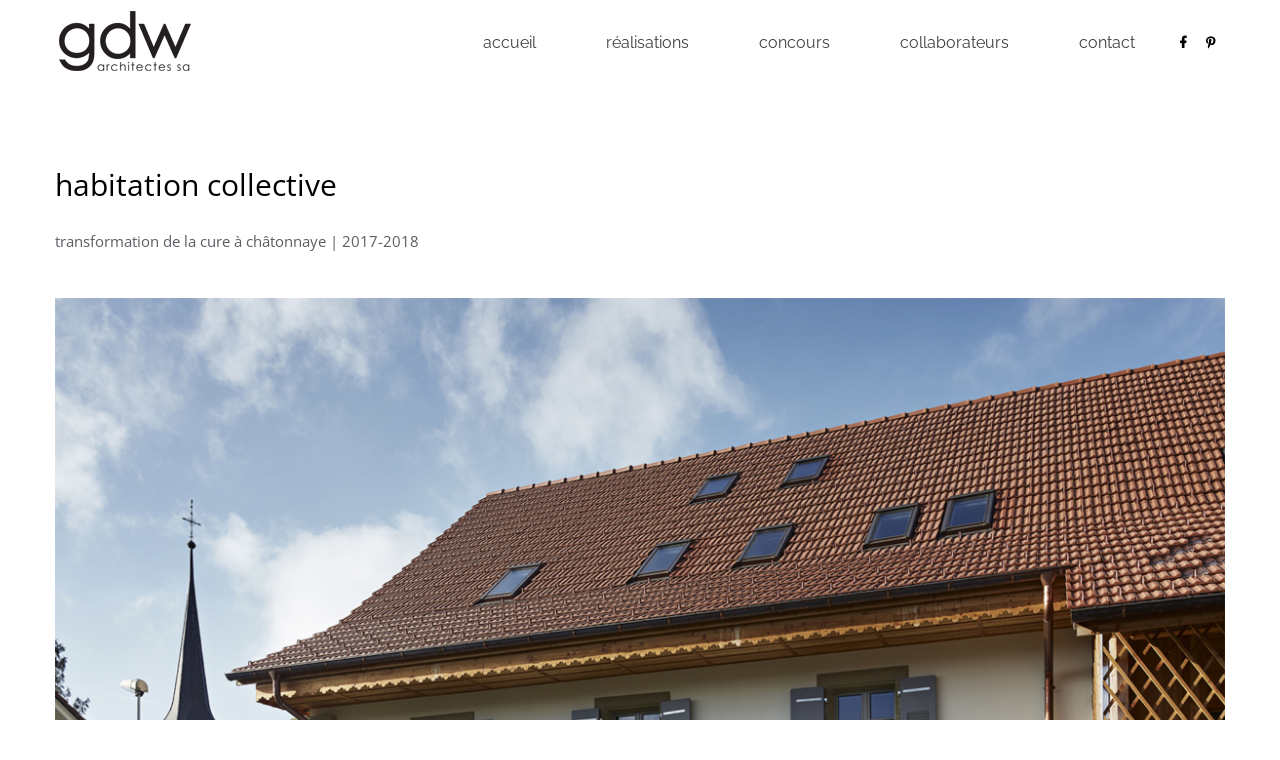

--- FILE ---
content_type: text/html; charset=utf-8
request_url: https://www.gdw-architectes.ch/realisation/183/
body_size: 7938
content:

<!DOCTYPE html>
<html class="" lang="fr-FR" prefix="og: http://ogp.me/ns# fb: http://ogp.me/ns/fb# og: http://ogp.me/ns#">
<head>
	<meta http-equiv="X-UA-Compatible" content="IE=edge"/>
	<meta http-equiv="Content-Type" content="text/html; charset=utf-8"/>
	<meta name="viewport" content="width=device-width, initial-scale=1"/>
	<title>183 - gdw architectes sa</title>
<meta name='robots' content='max-image-preview:large'/>


<link rel="canonical" href="https://www.gdw-architectes.ch/realisation/183/"/>
<meta property="og:locale" content="fr_FR"/>
<meta property="og:type" content="article"/>
<meta property="og:title" content="183 - gdw architectes sa"/>
<meta property="og:url" content="https://www.gdw-architectes.ch/realisation/183/"/>
<meta property="og:site_name" content="gdw architectes sa"/>
<meta property="og:image" content="https://www.gdw-architectes.ch/wp-content/uploads/2019/08/gdw_site_183_00_cover.jpg"/>
<meta property="og:image:secure_url" content="https://www.gdw-architectes.ch/wp-content/uploads/2019/08/gdw_site_183_00_cover.jpg"/>
<meta property="og:image:width" content="400"/>
<meta property="og:image:height" content="250"/>
<meta name="twitter:card" content="summary_large_image"/>
<meta name="twitter:title" content="183 - gdw architectes sa"/>
<meta name="twitter:image" content="https://www.gdw-architectes.ch/wp-content/uploads/2019/08/gdw_site_183_00_cover.jpg"/>


<link rel='dns-prefetch' href='//s.w.org'/>
<link rel="alternate" type="application/rss+xml" title="gdw architectes sa &raquo; Flux" href="https://www.gdw-architectes.ch/feed/"/>
<link rel="alternate" type="application/rss+xml" title="gdw architectes sa &raquo; Flux des commentaires" href="https://www.gdw-architectes.ch/comments/feed/"/>
		
		
		
		
				<link rel="alternate" type="application/rss+xml" title="gdw architectes sa &raquo; 183 Flux des commentaires" href="https://www.gdw-architectes.ch/realisation/183/feed/"/>

		<meta property="og:title" content="183"/>
		<meta property="og:type" content="article"/>
		<meta property="og:url" content="https://www.gdw-architectes.ch/realisation/183/"/>
		<meta property="og:site_name" content="gdw architectes sa"/>
		<meta property="og:description" content="habitation collective
transformation de la cure à châtonnaye | 2017-2018                      

photographe    damian poffet"/>

									<meta property="og:image" content="https://www.gdw-architectes.ch/wp-content/uploads/2019/08/gdw_site_183_00_cover.jpg"/>
									<script type="text/javascript">window._wpemojiSettings={"baseUrl":"https:\/\/s.w.org\/images\/core\/emoji\/13.0.1\/72x72\/","ext":".png","svgUrl":"https:\/\/s.w.org\/images\/core\/emoji\/13.0.1\/svg\/","svgExt":".svg","source":{"concatemoji":"https:\/\/www.gdw-architectes.ch\/wp-includes\/js\/wp-emoji-release.min.js?ver=5.7.14"}};!function(e,a,t){var n,r,o,i=a.createElement("canvas"),p=i.getContext&&i.getContext("2d");function s(e,t){var a=String.fromCharCode;p.clearRect(0,0,i.width,i.height),p.fillText(a.apply(this,e),0,0);e=i.toDataURL();return p.clearRect(0,0,i.width,i.height),p.fillText(a.apply(this,t),0,0),e===i.toDataURL()}function c(e){var t=a.createElement("script");t.src=e,t.defer=t.type="text/javascript",a.getElementsByTagName("head")[0].appendChild(t)}for(o=Array("flag","emoji"),t.supports={everything:!0,everythingExceptFlag:!0},r=0;r<o.length;r++)t.supports[o[r]]=function(e){if(!p||!p.fillText)return!1;switch(p.textBaseline="top",p.font="600 32px Arial",e){case"flag":return s([127987,65039,8205,9895,65039],[127987,65039,8203,9895,65039])?!1:!s([55356,56826,55356,56819],[55356,56826,8203,55356,56819])&&!s([55356,57332,56128,56423,56128,56418,56128,56421,56128,56430,56128,56423,56128,56447],[55356,57332,8203,56128,56423,8203,56128,56418,8203,56128,56421,8203,56128,56430,8203,56128,56423,8203,56128,56447]);case"emoji":return!s([55357,56424,8205,55356,57212],[55357,56424,8203,55356,57212])}return!1}(o[r]),t.supports.everything=t.supports.everything&&t.supports[o[r]],"flag"!==o[r]&&(t.supports.everythingExceptFlag=t.supports.everythingExceptFlag&&t.supports[o[r]]);t.supports.everythingExceptFlag=t.supports.everythingExceptFlag&&!t.supports.flag,t.DOMReady=!1,t.readyCallback=function(){t.DOMReady=!0},t.supports.everything||(n=function(){t.readyCallback()},a.addEventListener?(a.addEventListener("DOMContentLoaded",n,!1),e.addEventListener("load",n,!1)):(e.attachEvent("onload",n),a.attachEvent("onreadystatechange",function(){"complete"===a.readyState&&t.readyCallback()})),(n=t.source||{}).concatemoji?c(n.concatemoji):n.wpemoji&&n.twemoji&&(c(n.twemoji),c(n.wpemoji)))}(window,document,window._wpemojiSettings);</script>
		<style type="text/css">
img.wp-smiley,
img.emoji {
	display: inline !important;
	border: none !important;
	box-shadow: none !important;
	height: 1em !important;
	width: 1em !important;
	margin: 0 .07em !important;
	vertical-align: -0.1em !important;
	background: none !important;
	padding: 0 !important;
}
</style>
	<link rel='stylesheet' id='wp-block-library-css' href='https://www.gdw-architectes.ch/wp-includes/css/dist/block-library/style.min.css?ver=5.7.14' type='text/css' media='all'/>
<link rel='stylesheet' id='contact-form-7-css' href='https://www.gdw-architectes.ch/wp-content/plugins/contact-form-7/includes/css/styles.css?ver=5.0.1' type='text/css' media='all'/>
<link rel='stylesheet' id='avada-stylesheet-css' href='https://www.gdw-architectes.ch/wp-content/themes/Avada/assets/css/style.min.css?ver=5.5' type='text/css' media='all'/>
<link rel='stylesheet' id='child-style-css' href='https://www.gdw-architectes.ch/wp-content/themes/Avada-Child-Theme/style.css?ver=5.7.14' type='text/css' media='all'/>
<!--[if lte IE 9]>
<link rel='stylesheet' id='avada-IE-fontawesome-css'  href='https://www.gdw-architectes.ch/wp-content/themes/Avada/includes/lib/assets/fonts/fontawesome/font-awesome.min.css?ver=5.5' type='text/css' media='all' />
<![endif]-->
<!--[if IE]>
<link rel='stylesheet' id='avada-IE-css'  href='https://www.gdw-architectes.ch/wp-content/themes/Avada/assets/css/ie.css?ver=5.5' type='text/css' media='all' />
<![endif]-->
<link rel='stylesheet' id='fusion-dynamic-css-css' href='https://www.gdw-architectes.ch/wp-content/uploads/fusion-styles/fusion-12763.min.css?timestamp=1768401366&#038;ver=5.7.14' type='text/css' media='all'/>
<script type='text/javascript' src='https://www.gdw-architectes.ch/wp-includes/js/jquery/jquery.min.js?ver=3.5.1' id='jquery-core-js'></script>
<script type='text/javascript' src='https://www.gdw-architectes.ch/wp-includes/js/jquery/jquery-migrate.min.js?ver=3.3.2' id='jquery-migrate-js'></script>
<link rel="https://api.w.org/" href="https://www.gdw-architectes.ch/wp-json/"/><link rel="EditURI" type="application/rsd+xml" title="RSD" href="https://www.gdw-architectes.ch/xmlrpc.php?rsd"/>
<link rel="wlwmanifest" type="application/wlwmanifest+xml" href="https://www.gdw-architectes.ch/wp-includes/wlwmanifest.xml"/> 
<meta name="generator" content="WordPress 5.7.14"/>
<link rel='shortlink' href='https://www.gdw-architectes.ch/?p=12763'/>
<link rel="alternate" type="application/json+oembed" href="https://www.gdw-architectes.ch/wp-json/oembed/1.0/embed?url=https%3A%2F%2Fwww.gdw-architectes.ch%2Frealisation%2F183%2F"/>
<link rel="alternate" type="text/xml+oembed" href="https://www.gdw-architectes.ch/wp-json/oembed/1.0/embed?url=https%3A%2F%2Fwww.gdw-architectes.ch%2Frealisation%2F183%2F&#038;format=xml"/>
<style type="text/css">.recentcomments a{display:inline !important;padding:0 !important;margin:0 !important;}</style>		
		
	<script type="text/javascript">var doc=document.documentElement;doc.setAttribute('data-useragent',navigator.userAgent);</script>

	
<script async src="https://www.googletagmanager.com/gtag/js?id=UA-91575144-10"></script>
<script>window.dataLayer=window.dataLayer||[];function gtag(){dataLayer.push(arguments);}gtag('js',new Date());gtag('config','UA-91575144-10');</script></head>

<body class="avada_portfolio-template-default single single-avada_portfolio postid-12763 single-format-standard fusion-image-hovers fusion-body ltr fusion-sticky-header no-tablet-sticky-header no-mobile-sticky-header mobile-logo-pos-left layout-boxed-mode layout-boxed-mode-full fusion-top-header menu-text-align-left mobile-menu-design-modern fusion-show-pagination-text fusion-header-layout-v1 avada-responsive avada-footer-fx-none">
				<div id="wrapper" class="">
		<div id="home" style="position:relative;top:-1px;"></div>
		
			<header class="fusion-header-wrapper">
				<div class="fusion-header-v1 fusion-logo-left fusion-sticky-menu- fusion-sticky-logo- fusion-mobile-logo-  fusion-mobile-menu-design-modern">
					<div class="fusion-header-sticky-height"></div>
<div class="fusion-header">
	<div class="fusion-row">
					<div class="fusion-logo" data-margin-top="10px" data-margin-bottom="10px" data-margin-left="0px" data-margin-right="0px">
			<a class="fusion-logo-link" href="https://www.gdw-architectes.ch/">

						
			<img src="https://www.gdw-architectes.ch/wp-content/uploads/2017/11/logo-gdw-2.png" srcset="https://www.gdw-architectes.ch/wp-content/uploads/2017/11/logo-gdw-2.png 1x, https://www.gdw-architectes.ch/wp-content/uploads/2017/10/logo-gdw-retina.png 2x" width="140" height="65" style="max-height:65px;height:auto;" alt="gdw architectes sa Logo" retina_logo_url="https://www.gdw-architectes.ch/wp-content/uploads/2017/10/logo-gdw-retina.png" class="fusion-standard-logo"/>

			
					</a>
		</div>		<nav class="fusion-main-menu" aria-label="Main Menu"><ul role="menubar" id="menu-architecture-main-menu" class="fusion-menu"><li role="menuitem" id="menu-item-21" class="menu-item menu-item-type-post_type menu-item-object-page menu-item-home menu-item-21"><a href="https://www.gdw-architectes.ch/" class="fusion-background-highlight"><span class="menu-text">accueil</span></a></li><li role="menuitem" id="menu-item-12212" class="menu-item menu-item-type-post_type menu-item-object-page menu-item-12212"><a href="https://www.gdw-architectes.ch/realisations/" class="fusion-background-highlight"><span class="menu-text">réalisations</span></a></li><li role="menuitem" id="menu-item-12465" class="menu-item menu-item-type-post_type menu-item-object-page menu-item-12465"><a href="https://www.gdw-architectes.ch/concours/" class="fusion-background-highlight"><span class="menu-text">concours</span></a></li><li role="menuitem" id="menu-item-12256" class="menu-item menu-item-type-post_type menu-item-object-page menu-item-12256"><a href="https://www.gdw-architectes.ch/collaborateurs/" class="fusion-background-highlight"><span class="menu-text">collaborateurs</span></a></li><li role="menuitem" id="menu-item-12257" class="menu-item menu-item-type-post_type menu-item-object-page menu-item-12257"><a href="https://www.gdw-architectes.ch/contact/" class="fusion-background-highlight"><span class="menu-text">contact</span></a></li><li role="menuitem" id="menu-item-12444" class="social-item menu-item menu-item-type-custom menu-item-object-custom menu-item-12444" data-classes="social-item"><a target="_blank" rel="noopener noreferrer" href="https://www.facebook.com/gdw-architectes-sa-613490552154741" class="fusion-icon-only-link fusion-flex-link fusion-background-highlight"><span class="menu-text"><span class="menu-title">facebook</span></span><span class="fusion-megamenu-icon"><i class="glyphicon  fa fa-facebook"></i></span></a></li><li role="menuitem" id="menu-item-12445" class="social-item menu-item menu-item-type-custom menu-item-object-custom menu-item-12445" data-classes="social-item"><a target="_blank" rel="noopener noreferrer" href="https://www.pinterest.ch/ateliergdwarchitectesch/pins/" class="fusion-icon-only-link fusion-flex-link fusion-background-highlight"><span class="menu-text"><span class="menu-title">pinterest</span></span><span class="fusion-megamenu-icon"><i class="glyphicon  fa fa-pinterest-p"></i></span></a></li></ul></nav>		<div class="fusion-mobile-menu-icons">
							<a href="#" class="fusion-icon fusion-icon-bars" aria-label="Toggle mobile menu"></a>
		
		
		
			</div>

<nav class="fusion-mobile-nav-holder fusion-mobile-menu-text-align-left"></nav>

			</div>
</div>
				</div>
				<div class="fusion-clearfix"></div>
			</header>
					
		
		<div id="sliders-container">
					</div>
				
		
							
		
						<main id="main" role="main" class="clearfix " style="">
			<div class="fusion-row" style="">
<div id="content" class="portfolio-full" style="width: 100%;">
	
		
					<article id="post-12763" class="post-12763 avada_portfolio type-avada_portfolio status-publish format-standard has-post-thumbnail hentry portfolio_category-realisations">
			
										
						<div class="project-content">
				
			<span class="entry-title rich-snippet-hidden">
			183		</span>
	
			<span class="vcard rich-snippet-hidden">
			<span class="fn">
				<a href="https://www.gdw-architectes.ch/author/gdwadmin/" title="Articles par gdwadmin" rel="author">gdwadmin</a>			</span>
		</span>
	
			<span class="updated rich-snippet-hidden">
			2019-08-05T10:52:42+02:00		</span>
	
				<div class="project-description post-content" style=" width:100%;">
											<h3 style="display:none;">Project Description</h3>										<div class="fusion-fullwidth fullwidth-box nonhundred-percent-fullwidth non-hundred-percent-height-scrolling" style='background-color: rgba(255,255,255,0);background-position: center center;background-repeat: no-repeat;padding-top:0px;padding-right:0px;padding-bottom:0px;padding-left:0px;'><div class="fusion-builder-row fusion-row "><div class="fusion-layout-column fusion_builder_column fusion_builder_column_1_1  fusion-one-full fusion-column-first fusion-column-last 1_1" style='margin-top:0px;margin-bottom:20px;'>
					<div class="fusion-column-wrapper" style="padding: 0px 0px 0px 0px;background-position:left top;background-repeat:no-repeat;-webkit-background-size:cover;-moz-background-size:cover;-o-background-size:cover;background-size:cover;" data-bg-url="">
						<div class="fusion-text"><h1>habitation collective</h1>
<p>transformation de la cure à châtonnaye | 2017-2018</p>
</div><div class="fusion-clearfix"></div>

					</div>
				</div></div></div><div class="fusion-fullwidth fullwidth-box nonhundred-percent-fullwidth non-hundred-percent-height-scrolling" style='background-color: rgba(255,255,255,0);background-position: center center;background-repeat: no-repeat;padding-top:0px;padding-right:0px;padding-bottom:0px;padding-left:0px;margin-bottom: 20px;'><div class="fusion-builder-row fusion-row "><div class="fusion-layout-column fusion_builder_column fusion_builder_column_1_1  fusion-one-full fusion-column-first fusion-column-last 1_1" style='margin-top:0px;margin-bottom:20px;'>
					<div class="fusion-column-wrapper" style="padding: 0px 0px 0px 0px;background-position:left top;background-repeat:no-repeat;-webkit-background-size:cover;-moz-background-size:cover;-o-background-size:cover;background-size:cover;" data-bg-url="">
						<span class="fusion-imageframe imageframe-none imageframe-1 hover-type-none"><img loading="lazy" src="https://www.gdw-architectes.ch/wp-content/uploads/2019/08/gdw_site_183_07.jpg" width="1600" height="1200" alt="" title="Architekturfotografie, photographie d&rsquo;architecture" class="img-responsive wp-image-12773" srcset="https://www.gdw-architectes.ch/wp-content/uploads/2019/08/gdw_site_183_07-200x150.jpg 200w, https://www.gdw-architectes.ch/wp-content/uploads/2019/08/gdw_site_183_07-400x300.jpg 400w, https://www.gdw-architectes.ch/wp-content/uploads/2019/08/gdw_site_183_07-600x450.jpg 600w, https://www.gdw-architectes.ch/wp-content/uploads/2019/08/gdw_site_183_07-800x600.jpg 800w, https://www.gdw-architectes.ch/wp-content/uploads/2019/08/gdw_site_183_07-1200x900.jpg 1200w, https://www.gdw-architectes.ch/wp-content/uploads/2019/08/gdw_site_183_07.jpg 1600w" sizes="(max-width: 800px) 100vw, 1200px"/></span><div class="fusion-clearfix"></div>

					</div>
				</div></div></div><div class="fusion-fullwidth fullwidth-box nonhundred-percent-fullwidth non-hundred-percent-height-scrolling" style='background-color: rgba(255,255,255,0);background-position: center center;background-repeat: no-repeat;padding-top:0px;padding-right:0px;padding-bottom:0px;padding-left:0px;margin-bottom: 20px;'><div class="fusion-builder-row fusion-row "><div class="fusion-layout-column fusion_builder_column fusion_builder_column_1_1  fusion-one-full fusion-column-first fusion-column-last 1_1" style='margin-top:0px;margin-bottom:20px;'>
					<div class="fusion-column-wrapper" style="padding: 0px 0px 0px 0px;background-position:left top;background-repeat:no-repeat;-webkit-background-size:cover;-moz-background-size:cover;-o-background-size:cover;background-size:cover;" data-bg-url="">
						<span class="fusion-imageframe imageframe-none imageframe-2 hover-type-none"><img loading="lazy" src="https://www.gdw-architectes.ch/wp-content/uploads/2019/08/gdw_site_183_12.jpg" width="1600" height="1200" alt="" title="Architekturfotografie, photographie d&rsquo;architecture" class="img-responsive wp-image-12769" srcset="https://www.gdw-architectes.ch/wp-content/uploads/2019/08/gdw_site_183_12-200x150.jpg 200w, https://www.gdw-architectes.ch/wp-content/uploads/2019/08/gdw_site_183_12-400x300.jpg 400w, https://www.gdw-architectes.ch/wp-content/uploads/2019/08/gdw_site_183_12-600x450.jpg 600w, https://www.gdw-architectes.ch/wp-content/uploads/2019/08/gdw_site_183_12-800x600.jpg 800w, https://www.gdw-architectes.ch/wp-content/uploads/2019/08/gdw_site_183_12-1200x900.jpg 1200w, https://www.gdw-architectes.ch/wp-content/uploads/2019/08/gdw_site_183_12.jpg 1600w" sizes="(max-width: 800px) 100vw, 1200px"/></span><div class="fusion-clearfix"></div>

					</div>
				</div></div></div><div class="fusion-fullwidth fullwidth-box nonhundred-percent-fullwidth non-hundred-percent-height-scrolling" style='background-color: rgba(255,255,255,0);background-position: center center;background-repeat: no-repeat;padding-top:0px;padding-right:0px;padding-bottom:0px;padding-left:0px;margin-bottom: 20px;'><div class="fusion-builder-row fusion-row "><div class="fusion-layout-column fusion_builder_column fusion_builder_column_1_1  fusion-one-full fusion-column-first fusion-column-last 1_1" style='margin-top:0px;margin-bottom:20px;'>
					<div class="fusion-column-wrapper" style="padding: 0px 0px 0px 0px;background-position:left top;background-repeat:no-repeat;-webkit-background-size:cover;-moz-background-size:cover;-o-background-size:cover;background-size:cover;" data-bg-url="">
						<span class="fusion-imageframe imageframe-none imageframe-3 hover-type-none"><img loading="lazy" src="https://www.gdw-architectes.ch/wp-content/uploads/2019/08/gdw_site_183_04-1.jpg" width="8548" height="6412" alt="" title="Architekturfotografie, photographie d&rsquo;architecture" class="img-responsive wp-image-12768" srcset="https://www.gdw-architectes.ch/wp-content/uploads/2019/08/gdw_site_183_04-1-200x150.jpg 200w, https://www.gdw-architectes.ch/wp-content/uploads/2019/08/gdw_site_183_04-1-400x300.jpg 400w, https://www.gdw-architectes.ch/wp-content/uploads/2019/08/gdw_site_183_04-1-600x450.jpg 600w, https://www.gdw-architectes.ch/wp-content/uploads/2019/08/gdw_site_183_04-1-800x600.jpg 800w, https://www.gdw-architectes.ch/wp-content/uploads/2019/08/gdw_site_183_04-1-1200x900.jpg 1200w, https://www.gdw-architectes.ch/wp-content/uploads/2019/08/gdw_site_183_04-1.jpg 8548w" sizes="(max-width: 800px) 100vw, 1200px"/></span><div class="fusion-clearfix"></div>

					</div>
				</div></div></div><div class="fusion-fullwidth fullwidth-box nonhundred-percent-fullwidth non-hundred-percent-height-scrolling" style='background-color: rgba(255,255,255,0);background-position: center center;background-repeat: no-repeat;padding-top:0px;padding-right:0px;padding-bottom:0px;padding-left:0px;margin-bottom: 20px;'><div class="fusion-builder-row fusion-row "><div class="fusion-layout-column fusion_builder_column fusion_builder_column_1_1  fusion-one-full fusion-column-first fusion-column-last 1_1" style='margin-top:0px;margin-bottom:20px;'>
					<div class="fusion-column-wrapper" style="padding: 0px 0px 0px 0px;background-position:left top;background-repeat:no-repeat;-webkit-background-size:cover;-moz-background-size:cover;-o-background-size:cover;background-size:cover;" data-bg-url="">
						<span class="fusion-imageframe imageframe-none imageframe-4 hover-type-none"><img loading="lazy" src="https://www.gdw-architectes.ch/wp-content/uploads/2019/08/gdw_site_183_24.jpg" width="1200" height="1600" alt="" title="Architekturfotografie, photographie d&rsquo;architecture" class="img-responsive wp-image-12772" srcset="https://www.gdw-architectes.ch/wp-content/uploads/2019/08/gdw_site_183_24-200x267.jpg 200w, https://www.gdw-architectes.ch/wp-content/uploads/2019/08/gdw_site_183_24-400x533.jpg 400w, https://www.gdw-architectes.ch/wp-content/uploads/2019/08/gdw_site_183_24-600x800.jpg 600w, https://www.gdw-architectes.ch/wp-content/uploads/2019/08/gdw_site_183_24-800x1067.jpg 800w, https://www.gdw-architectes.ch/wp-content/uploads/2019/08/gdw_site_183_24.jpg 1200w" sizes="(max-width: 800px) 100vw, 1200px"/></span><div class="fusion-clearfix"></div>

					</div>
				</div></div></div><div class="fusion-fullwidth fullwidth-box nonhundred-percent-fullwidth non-hundred-percent-height-scrolling" style='background-color: rgba(255,255,255,0);background-position: center center;background-repeat: no-repeat;padding-top:0px;padding-right:0px;padding-bottom:0px;padding-left:0px;margin-bottom: 20px;'><div class="fusion-builder-row fusion-row "><div class="fusion-layout-column fusion_builder_column fusion_builder_column_1_1  fusion-one-full fusion-column-first fusion-column-last 1_1" style='margin-top:0px;margin-bottom:20px;'>
					<div class="fusion-column-wrapper" style="padding: 0px 0px 0px 0px;background-position:left top;background-repeat:no-repeat;-webkit-background-size:cover;-moz-background-size:cover;-o-background-size:cover;background-size:cover;" data-bg-url="">
						<span class="fusion-imageframe imageframe-none imageframe-5 hover-type-none"><img loading="lazy" src="https://www.gdw-architectes.ch/wp-content/uploads/2019/08/gdw_site_183_23-copie.jpg" width="1600" height="1200" alt="" title="Architekturfotografie, photographie d&rsquo;architecture" class="img-responsive wp-image-12771" srcset="https://www.gdw-architectes.ch/wp-content/uploads/2019/08/gdw_site_183_23-copie-200x150.jpg 200w, https://www.gdw-architectes.ch/wp-content/uploads/2019/08/gdw_site_183_23-copie-400x300.jpg 400w, https://www.gdw-architectes.ch/wp-content/uploads/2019/08/gdw_site_183_23-copie-600x450.jpg 600w, https://www.gdw-architectes.ch/wp-content/uploads/2019/08/gdw_site_183_23-copie-800x600.jpg 800w, https://www.gdw-architectes.ch/wp-content/uploads/2019/08/gdw_site_183_23-copie-1200x900.jpg 1200w, https://www.gdw-architectes.ch/wp-content/uploads/2019/08/gdw_site_183_23-copie.jpg 1600w" sizes="(max-width: 800px) 100vw, 1200px"/></span><div class="fusion-clearfix"></div>

					</div>
				</div></div></div><div class="fusion-fullwidth fullwidth-box nonhundred-percent-fullwidth non-hundred-percent-height-scrolling" style='background-color: rgba(255,255,255,0);background-position: center center;background-repeat: no-repeat;padding-top:0px;padding-right:0px;padding-bottom:0px;padding-left:0px;margin-bottom: 20px;'><div class="fusion-builder-row fusion-row "><div class="fusion-layout-column fusion_builder_column fusion_builder_column_1_1  fusion-one-full fusion-column-first fusion-column-last 1_1" style='margin-top:0px;margin-bottom:20px;'>
					<div class="fusion-column-wrapper" style="padding: 0px 0px 0px 0px;background-position:left top;background-repeat:no-repeat;-webkit-background-size:cover;-moz-background-size:cover;-o-background-size:cover;background-size:cover;" data-bg-url="">
						<span class="fusion-imageframe imageframe-none imageframe-6 hover-type-none"><img loading="lazy" src="https://www.gdw-architectes.ch/wp-content/uploads/2019/08/gdw_site_183_18.jpg" width="1200" height="1600" alt="" title="Architekturfotografie, photographie d&rsquo;architecture" class="img-responsive wp-image-12770" srcset="https://www.gdw-architectes.ch/wp-content/uploads/2019/08/gdw_site_183_18-200x267.jpg 200w, https://www.gdw-architectes.ch/wp-content/uploads/2019/08/gdw_site_183_18-400x533.jpg 400w, https://www.gdw-architectes.ch/wp-content/uploads/2019/08/gdw_site_183_18-600x800.jpg 600w, https://www.gdw-architectes.ch/wp-content/uploads/2019/08/gdw_site_183_18-800x1067.jpg 800w, https://www.gdw-architectes.ch/wp-content/uploads/2019/08/gdw_site_183_18.jpg 1200w" sizes="(max-width: 800px) 100vw, 1200px"/></span><div class="fusion-clearfix"></div>

					</div>
				</div></div></div><div class="fusion-fullwidth fullwidth-box nonhundred-percent-fullwidth non-hundred-percent-height-scrolling" style='background-color: rgba(255,255,255,0);background-position: center center;background-repeat: no-repeat;padding-top:0px;padding-right:0px;padding-bottom:0px;padding-left:0px;margin-bottom: 20px;'><div class="fusion-builder-row fusion-row "><div class="fusion-layout-column fusion_builder_column fusion_builder_column_1_1  fusion-one-full fusion-column-first fusion-column-last 1_1" style='margin-top:0px;margin-bottom:20px;'>
					<div class="fusion-column-wrapper" style="padding: 0px 0px 0px 0px;background-position:left top;background-repeat:no-repeat;-webkit-background-size:cover;-moz-background-size:cover;-o-background-size:cover;background-size:cover;" data-bg-url="">
						<div class="fusion-text"><p>photographe    damian poffet</p>
</div><div class="fusion-clearfix"></div>

					</div>
				</div></div></div>
									</div>

							</div>

			<div class="portfolio-sep"></div>
															
													</article>
	</div>
					
				</div>  
			</main>  
			
			
			
										
				<div class="fusion-footer">
					
	
	<footer id="footer" class="fusion-footer-copyright-area">
		<div class="fusion-row">
			<div class="fusion-copyright-content">

				<div class="fusion-copyright-notice">
		<div>
		<span style="line-height:30px !important;">© copyright 
 <script>document.write(new Date().getFullYear());</script> |    all rights reserved   |   realise par <a href='https://www.e-novinfo.ch' target='_blank'>e-novinfo</a></span>
	</div>
</div>

			</div> 
		</div> 
	</footer> 
				</div> 
			
								</div> 

								<a class="fusion-one-page-text-link fusion-page-load-link"></a>

						<script type="text/javascript">jQuery(document).ready(function(){var ajaxurl='https://www.gdw-architectes.ch/wp-admin/admin-ajax.php';if(0<jQuery('.fusion-login-nonce').length){jQuery.get(ajaxurl,{'action':'fusion_login_nonce'},function(response){jQuery('.fusion-login-nonce').html(response);});}});</script>
				<script type='text/javascript' id='contact-form-7-js-extra'>//<![CDATA[
var wpcf7={"apiSettings":{"root":"https:\/\/www.gdw-architectes.ch\/wp-json\/contact-form-7\/v1","namespace":"contact-form-7\/v1"},"recaptcha":{"messages":{"empty":"Merci de confirmer que vous n\u2019\u00eates pas un robot."}}};
//]]></script>
<script type='text/javascript' src='https://www.gdw-architectes.ch/wp-content/plugins/contact-form-7/includes/js/scripts.js?ver=5.0.1' id='contact-form-7-js'></script>
<!--[if IE 9]>
<script type='text/javascript' src='https://www.gdw-architectes.ch/wp-content/themes/Avada/includes/lib/assets/min/js/general/fusion-ie9.js?ver=1' id='fusion-ie9-js'></script>
<![endif]-->
<script type='text/javascript' src='https://www.gdw-architectes.ch/wp-includes/js/comment-reply.min.js?ver=5.7.14' id='comment-reply-js'></script>
<script type='text/javascript' src='https://www.gdw-architectes.ch/wp-content/themes/Avada/includes/lib/assets/min/js/library/jquery.fitvids.js?ver=1.1' id='jquery-fitvids-js'></script>
<script type='text/javascript' id='fusion-video-general-js-extra'>//<![CDATA[
var fusionVideoGeneralVars={"status_vimeo":"1","status_yt":"1"};
//]]></script>
<script type='text/javascript' src='https://www.gdw-architectes.ch/wp-content/themes/Avada/includes/lib/assets/min/js/library/fusion-video-general.js?ver=1' id='fusion-video-general-js'></script>
<script type='text/javascript' id='jquery-lightbox-js-extra'>//<![CDATA[
var fusionLightboxVideoVars={"lightbox_video_width":"1280","lightbox_video_height":"720"};
//]]></script>
<script type='text/javascript' src='https://www.gdw-architectes.ch/wp-content/themes/Avada/includes/lib/assets/min/js/library/jquery.ilightbox.js?ver=2.2.3' id='jquery-lightbox-js'></script>
<script type='text/javascript' src='https://www.gdw-architectes.ch/wp-content/themes/Avada/includes/lib/assets/min/js/library/jquery.mousewheel.js?ver=3.0.6' id='jquery-mousewheel-js'></script>
<script type='text/javascript' id='fusion-lightbox-js-extra'>//<![CDATA[
var fusionLightboxVars={"status_lightbox":"1","lightbox_gallery":"1","lightbox_skin":"metro-black","lightbox_title":"","lightbox_arrows":"1","lightbox_slideshow_speed":"5000","lightbox_autoplay":"","lightbox_opacity":"0.925","lightbox_desc":"","lightbox_social":"","lightbox_deeplinking":"1","lightbox_path":"vertical","lightbox_post_images":"1","lightbox_animation_speed":"Fast"};
//]]></script>
<script type='text/javascript' src='https://www.gdw-architectes.ch/wp-content/themes/Avada/includes/lib/assets/min/js/general/fusion-lightbox.js?ver=1' id='fusion-lightbox-js'></script>
<script type='text/javascript' src='https://www.gdw-architectes.ch/wp-content/themes/Avada/includes/lib/assets/min/js/library/imagesLoaded.js?ver=3.1.8' id='images-loaded-js'></script>
<script type='text/javascript' src='https://www.gdw-architectes.ch/wp-content/themes/Avada/includes/lib/assets/min/js/library/isotope.js?ver=3.0.4' id='isotope-js'></script>
<script type='text/javascript' src='https://www.gdw-architectes.ch/wp-content/themes/Avada/includes/lib/assets/min/js/library/packery.js?ver=2.0.0' id='packery-js'></script>
<script type='text/javascript' id='avada-portfolio-js-extra'>//<![CDATA[
var avadaPortfolioVars={"lightbox_behavior":"all","infinite_finished_msg":"<em>All items displayed.<\/em>","infinite_blog_text":"<em>Loading the next set of posts...<\/em>","content_break_point":"800"};
//]]></script>
<script type='text/javascript' src='https://www.gdw-architectes.ch/wp-content/plugins/fusion-core/js/min/avada-portfolio.js?ver=1' id='avada-portfolio-js'></script>
<script type='text/javascript' src='https://www.gdw-architectes.ch/wp-content/themes/Avada/includes/lib/assets/min/js/library/jquery.infinitescroll.js?ver=2.1' id='jquery-infinite-scroll-js'></script>
<script type='text/javascript' src='https://www.gdw-architectes.ch/wp-content/plugins/fusion-core/js/min/avada-faqs.js?ver=1' id='avada-faqs-js'></script>
<script type='text/javascript' src='https://www.gdw-architectes.ch/wp-content/themes/Avada/includes/lib/assets/min/js/library/jquery.cycle.js?ver=3.0.3' id='jquery-cycle-js'></script>
<script type='text/javascript' id='fusion-testimonials-js-extra'>//<![CDATA[
var fusionTestimonialVars={"testimonials_speed":"4000"};
//]]></script>
<script type='text/javascript' src='https://www.gdw-architectes.ch/wp-content/plugins/fusion-builder/assets/js/min/general/fusion-testimonials.js?ver=1' id='fusion-testimonials-js'></script>
<script type='text/javascript' src='https://www.gdw-architectes.ch/wp-content/themes/Avada/includes/lib/assets/min/js/library/cssua.js?ver=2.1.28' id='cssua-js'></script>
<script type='text/javascript' src='https://www.gdw-architectes.ch/wp-content/themes/Avada/includes/lib/assets/min/js/library/jquery.waypoints.js?ver=2.0.3' id='jquery-waypoints-js'></script>
<script type='text/javascript' src='https://www.gdw-architectes.ch/wp-content/themes/Avada/includes/lib/assets/min/js/library/modernizr.js?ver=3.3.1' id='modernizr-js'></script>
<script type='text/javascript' src='https://www.gdw-architectes.ch/wp-content/themes/Avada/includes/lib/assets/min/js/general/fusion-waypoints.js?ver=1' id='fusion-waypoints-js'></script>
<script type='text/javascript' id='fusion-animations-js-extra'>//<![CDATA[
var fusionAnimationsVars={"disable_mobile_animate_css":"0"};
//]]></script>
<script type='text/javascript' src='https://www.gdw-architectes.ch/wp-content/plugins/fusion-builder/assets/js/min/general/fusion-animations.js?ver=1' id='fusion-animations-js'></script>
<script type='text/javascript' id='fusion-equal-heights-js-extra'>//<![CDATA[
var fusionEqualHeightVars={"content_break_point":"800"};
//]]></script>
<script type='text/javascript' src='https://www.gdw-architectes.ch/wp-content/themes/Avada/includes/lib/assets/min/js/general/fusion-equal-heights.js?ver=1' id='fusion-equal-heights-js'></script>
<script type='text/javascript' src='https://www.gdw-architectes.ch/wp-content/plugins/fusion-builder/assets/js/min/general/fusion-content-boxes.js?ver=1' id='fusion-content-boxes-js'></script>
<script type='text/javascript' src='https://www.gdw-architectes.ch/wp-content/plugins/fusion-builder/assets/js/min/library/jquery.countdown.js?ver=1.0' id='jquery-count-down-js'></script>
<script type='text/javascript' src='https://www.gdw-architectes.ch/wp-content/plugins/fusion-builder/assets/js/min/general/fusion-countdown.js?ver=1' id='fusion-count-down-js'></script>
<script type='text/javascript' src='https://www.gdw-architectes.ch/wp-content/plugins/fusion-builder/assets/js/min/library/jquery.countTo.js?ver=1' id='jquery-count-to-js'></script>
<script type='text/javascript' src='https://www.gdw-architectes.ch/wp-content/themes/Avada/includes/lib/assets/min/js/library/jquery.appear.js?ver=1' id='jquery-appear-js'></script>
<script type='text/javascript' id='fusion-counters-box-js-extra'>//<![CDATA[
var fusionCountersBox={"counter_box_speed":"1000"};
//]]></script>
<script type='text/javascript' src='https://www.gdw-architectes.ch/wp-content/plugins/fusion-builder/assets/js/min/general/fusion-counters-box.js?ver=1' id='fusion-counters-box-js'></script>
<script type='text/javascript' src='https://www.gdw-architectes.ch/wp-content/themes/Avada/includes/lib/assets/min/js/library/bootstrap.modal.js?ver=3.1.1' id='bootstrap-modal-js'></script>
<script type='text/javascript' src='https://www.gdw-architectes.ch/wp-content/plugins/fusion-builder/assets/js/min/general/fusion-modal.js?ver=1' id='fusion-modal-js'></script>
<script type='text/javascript' id='jquery-fusion-maps-js-extra'>//<![CDATA[
var fusionMapsVars={"admin_ajax":"https:\/\/www.gdw-architectes.ch\/wp-admin\/admin-ajax.php"};
//]]></script>
<script type='text/javascript' src='https://www.gdw-architectes.ch/wp-content/themes/Avada/includes/lib/assets/min/js/library/jquery.fusion_maps.js?ver=2.2.2' id='jquery-fusion-maps-js'></script>
<script type='text/javascript' src='https://www.gdw-architectes.ch/wp-content/themes/Avada/includes/lib/assets/min/js/general/fusion-google-map.js?ver=1' id='fusion-google-map-js'></script>
<script type='text/javascript' src='https://www.gdw-architectes.ch/wp-content/themes/Avada/includes/lib/assets/min/js/library/jquery.fade.js?ver=1' id='jquery-fade-js'></script>
<script type='text/javascript' src='https://www.gdw-architectes.ch/wp-content/themes/Avada/includes/lib/assets/min/js/library/jquery.requestAnimationFrame.js?ver=1' id='jquery-request-animation-frame-js'></script>
<script type='text/javascript' src='https://www.gdw-architectes.ch/wp-content/themes/Avada/includes/lib/assets/min/js/library/fusion-parallax.js?ver=1' id='fusion-parallax-js'></script>
<script type='text/javascript' id='fusion-video-bg-js-extra'>//<![CDATA[
var fusionVideoBgVars={"status_vimeo":"1","status_yt":"1"};
//]]></script>
<script type='text/javascript' src='https://www.gdw-architectes.ch/wp-content/themes/Avada/includes/lib/assets/min/js/library/fusion-video-bg.js?ver=1' id='fusion-video-bg-js'></script>
<script type='text/javascript' id='fusion-container-js-extra'>//<![CDATA[
var fusionContainerVars={"content_break_point":"800","container_hundred_percent_height_mobile":"0","is_sticky_header_transparent":"0"};
//]]></script>
<script type='text/javascript' src='https://www.gdw-architectes.ch/wp-content/plugins/fusion-builder/assets/js/min/general/fusion-container.js?ver=1' id='fusion-container-js'></script>
<script type='text/javascript' src='https://www.gdw-architectes.ch/wp-content/plugins/fusion-builder/assets/js/min/general/fusion-events.js?ver=1' id='fusion-events-js'></script>
<script type='text/javascript' src='https://www.gdw-architectes.ch/wp-content/plugins/fusion-builder/assets/js/min/general/fusion-title.js?ver=1' id='fusion-title-js'></script>
<script type='text/javascript' src='https://www.gdw-architectes.ch/wp-content/plugins/fusion-builder/assets/js/min/library/jquery.event.move.js?ver=2.0' id='jquery-event-move-js'></script>
<script type='text/javascript' src='https://www.gdw-architectes.ch/wp-content/plugins/fusion-builder/assets/js/min/general/fusion-image-before-after.js?ver=1.0' id='fusion-image-before-after-js'></script>
<script type='text/javascript' src='https://www.gdw-architectes.ch/wp-content/themes/Avada/includes/lib/assets/min/js/library/jquery.easyPieChart.js?ver=2.1.7' id='jquery-easy-pie-chart-js'></script>
<script type='text/javascript' src='https://www.gdw-architectes.ch/wp-content/plugins/fusion-builder/assets/js/min/general/fusion-counters-circle.js?ver=1' id='fusion-counters-circle-js'></script>
<script type='text/javascript' src='https://www.gdw-architectes.ch/wp-content/plugins/fusion-builder/assets/js/min/general/fusion-progress.js?ver=1' id='fusion-progress-js'></script>
<script type='text/javascript' id='fusion-column-bg-image-js-extra'>//<![CDATA[
var fusionBgImageVars={"content_break_point":"800"};
//]]></script>
<script type='text/javascript' src='https://www.gdw-architectes.ch/wp-content/plugins/fusion-builder/assets/js/min/general/fusion-column-bg-image.js?ver=1' id='fusion-column-bg-image-js'></script>
<script type='text/javascript' src='https://www.gdw-architectes.ch/wp-content/plugins/fusion-builder/assets/js/min/general/fusion-column.js?ver=1' id='fusion-column-js'></script>
<script type='text/javascript' src='https://www.gdw-architectes.ch/wp-content/plugins/fusion-builder/assets/js/min/library/Chart.js?ver=2.7.1' id='fusion-chartjs-js'></script>
<script type='text/javascript' src='https://www.gdw-architectes.ch/wp-content/plugins/fusion-builder/assets/js/min/general/fusion-chart.js?ver=1' id='fusion-chart-js'></script>
<script type='text/javascript' src='https://www.gdw-architectes.ch/wp-content/themes/Avada/includes/lib/assets/min/js/library/bootstrap.transition.js?ver=3.3.6' id='bootstrap-transition-js'></script>
<script type='text/javascript' src='https://www.gdw-architectes.ch/wp-content/themes/Avada/includes/lib/assets/min/js/library/bootstrap.tab.js?ver=3.1.1' id='bootstrap-tab-js'></script>
<script type='text/javascript' id='fusion-tabs-js-extra'>//<![CDATA[
var fusionTabVars={"content_break_point":"800"};
//]]></script>
<script type='text/javascript' src='https://www.gdw-architectes.ch/wp-content/plugins/fusion-builder/assets/js/min/general/fusion-tabs.js?ver=1' id='fusion-tabs-js'></script>
<script type='text/javascript' src='https://www.gdw-architectes.ch/wp-content/plugins/fusion-builder/assets/js/min/general/fusion-syntax-highlighter.js?ver=1' id='fusion-syntax-highlighter-js'></script>
<script type='text/javascript' src='https://www.gdw-architectes.ch/wp-content/plugins/fusion-builder/assets/js/min/general/fusion-flip-boxes.js?ver=1' id='fusion-flip-boxes-js'></script>
<script type='text/javascript' src='https://www.gdw-architectes.ch/wp-content/plugins/fusion-builder/assets/js/min/general/fusion-gallery.js?ver=1' id='fusion-gallery-js'></script>
<script type='text/javascript' src='https://www.gdw-architectes.ch/wp-content/themes/Avada/includes/lib/assets/min/js/library/bootstrap.collapse.js?ver=3.1.1' id='bootstrap-collapse-js'></script>
<script type='text/javascript' src='https://www.gdw-architectes.ch/wp-content/plugins/fusion-builder/assets/js/min/general/fusion-toggles.js?ver=1' id='fusion-toggles-js'></script>
<script type='text/javascript' src='https://www.gdw-architectes.ch/wp-content/themes/Avada/includes/lib/assets/min/js/library/vimeoPlayer.js?ver=2.2.1' id='vimeo-player-js'></script>
<script type='text/javascript' id='fusion-video-js-extra'>//<![CDATA[
var fusionVideoVars={"status_vimeo":"1"};
//]]></script>
<script type='text/javascript' src='https://www.gdw-architectes.ch/wp-content/plugins/fusion-builder/assets/js/min/general/fusion-video.js?ver=1' id='fusion-video-js'></script>
<script type='text/javascript' src='https://www.gdw-architectes.ch/wp-content/themes/Avada/includes/lib/assets/min/js/library/jquery.hoverintent.js?ver=1' id='jquery-hover-intent-js'></script>
<script type='text/javascript' src='https://www.gdw-architectes.ch/wp-content/themes/Avada/assets/min/js/general/avada-vertical-menu-widget.js?ver=1' id='avada-vertical-menu-widget-js'></script>
<script type='text/javascript' src='https://www.gdw-architectes.ch/wp-content/themes/Avada/includes/lib/assets/min/js/library/bootstrap.tooltip.js?ver=3.3.5' id='bootstrap-tooltip-js'></script>
<script type='text/javascript' src='https://www.gdw-architectes.ch/wp-content/themes/Avada/includes/lib/assets/min/js/library/bootstrap.popover.js?ver=3.3.5' id='bootstrap-popover-js'></script>
<script type='text/javascript' src='https://www.gdw-architectes.ch/wp-content/themes/Avada/includes/lib/assets/min/js/library/jquery.carouFredSel.js?ver=6.2.1' id='jquery-caroufredsel-js'></script>
<script type='text/javascript' src='https://www.gdw-architectes.ch/wp-content/themes/Avada/includes/lib/assets/min/js/library/jquery.easing.js?ver=1.3' id='jquery-easing-js'></script>
<script type='text/javascript' src='https://www.gdw-architectes.ch/wp-content/themes/Avada/includes/lib/assets/min/js/library/jquery.flexslider.js?ver=2.2.2' id='jquery-flexslider-js'></script>
<script type='text/javascript' src='https://www.gdw-architectes.ch/wp-content/themes/Avada/includes/lib/assets/min/js/library/jquery.hoverflow.js?ver=1' id='jquery-hover-flow-js'></script>
<script type='text/javascript' src='https://www.gdw-architectes.ch/wp-content/themes/Avada/includes/lib/assets/min/js/library/jquery.placeholder.js?ver=2.0.7' id='jquery-placeholder-js'></script>
<script type='text/javascript' src='https://www.gdw-architectes.ch/wp-content/themes/Avada/includes/lib/assets/min/js/library/jquery.touchSwipe.js?ver=1.6.6' id='jquery-touch-swipe-js'></script>
<script type='text/javascript' src='https://www.gdw-architectes.ch/wp-content/themes/Avada/includes/lib/assets/min/js/general/fusion-alert.js?ver=1' id='fusion-alert-js'></script>
<script type='text/javascript' id='fusion-carousel-js-extra'>//<![CDATA[
var fusionCarouselVars={"related_posts_speed":"2500","carousel_speed":"2500"};
//]]></script>
<script type='text/javascript' src='https://www.gdw-architectes.ch/wp-content/themes/Avada/includes/lib/assets/min/js/general/fusion-carousel.js?ver=1' id='fusion-carousel-js'></script>
<script type='text/javascript' id='fusion-flexslider-js-extra'>//<![CDATA[
var fusionFlexSliderVars={"status_vimeo":"1","page_smoothHeight":"false","slideshow_autoplay":"1","slideshow_speed":"7000","pagination_video_slide":"","status_yt":"1","flex_smoothHeight":"true"};
//]]></script>
<script type='text/javascript' src='https://www.gdw-architectes.ch/wp-content/themes/Avada/includes/lib/assets/min/js/general/fusion-flexslider.js?ver=1' id='fusion-flexslider-js'></script>
<script type='text/javascript' src='https://www.gdw-architectes.ch/wp-content/themes/Avada/includes/lib/assets/min/js/general/fusion-popover.js?ver=1' id='fusion-popover-js'></script>
<script type='text/javascript' src='https://www.gdw-architectes.ch/wp-content/themes/Avada/includes/lib/assets/min/js/general/fusion-tooltip.js?ver=1' id='fusion-tooltip-js'></script>
<script type='text/javascript' src='https://www.gdw-architectes.ch/wp-content/themes/Avada/includes/lib/assets/min/js/general/fusion-sharing-box.js?ver=1' id='fusion-sharing-box-js'></script>
<script type='text/javascript' id='fusion-blog-js-extra'>//<![CDATA[
var fusionBlogVars={"infinite_blog_text":"<em>Loading the next set of posts...<\/em>","infinite_finished_msg":"<em>All items displayed.<\/em>","slideshow_autoplay":"1","slideshow_speed":"7000","pagination_video_slide":"","status_yt":"1","lightbox_behavior":"all","blog_pagination_type":"Pagination","flex_smoothHeight":"true"};
//]]></script>
<script type='text/javascript' src='https://www.gdw-architectes.ch/wp-content/themes/Avada/includes/lib/assets/min/js/general/fusion-blog.js?ver=1' id='fusion-blog-js'></script>
<script type='text/javascript' src='https://www.gdw-architectes.ch/wp-content/themes/Avada/includes/lib/assets/min/js/general/fusion-button.js?ver=1' id='fusion-button-js'></script>
<script type='text/javascript' src='https://www.gdw-architectes.ch/wp-content/themes/Avada/includes/lib/assets/min/js/general/fusion-general-global.js?ver=1' id='fusion-general-global-js'></script>
<script type='text/javascript' id='fusion-ie1011-js-extra'>//<![CDATA[
var fusionIe1011Vars={"form_bg_color":"#f7f7f7"};
//]]></script>
<script type='text/javascript' src='https://www.gdw-architectes.ch/wp-content/themes/Avada/includes/lib/assets/min/js/general/fusion-ie1011.js?ver=1' id='fusion-ie1011-js'></script>
<script type='text/javascript' id='avada-header-js-extra'>//<![CDATA[
var avadaHeaderVars={"header_position":"top","header_layout":"v1","header_sticky":"1","header_sticky_type2_layout":"menu_only","side_header_break_point":"920","header_sticky_mobile":"0","header_sticky_tablet":"0","mobile_menu_design":"modern","sticky_header_shrinkage":"0","nav_height":"85","nav_highlight_border":"0","nav_highlight_style":"background","logo_margin_top":"10px","logo_margin_bottom":"10px","layout_mode":"boxed","header_padding_top":"0px","header_padding_bottom":"0px","offset_scroll":"full"};
//]]></script>
<script type='text/javascript' src='https://www.gdw-architectes.ch/wp-content/themes/Avada/assets/min/js/general/avada-header.js?ver=5.5' id='avada-header-js'></script>
<script type='text/javascript' id='avada-menu-js-extra'>//<![CDATA[
var avadaMenuVars={"header_position":"Top","logo_alignment":"Left","header_sticky":"1","side_header_break_point":"920","mobile_menu_design":"modern","dropdown_goto":"Go to...","mobile_nav_cart":"Shopping Cart","submenu_slideout":"1"};
//]]></script>
<script type='text/javascript' src='https://www.gdw-architectes.ch/wp-content/themes/Avada/assets/min/js/general/avada-menu.js?ver=5.5' id='avada-menu-js'></script>
<script type='text/javascript' id='fusion-scroll-to-anchor-js-extra'>//<![CDATA[
var fusionScrollToAnchorVars={"content_break_point":"800","container_hundred_percent_height_mobile":"0"};
//]]></script>
<script type='text/javascript' src='https://www.gdw-architectes.ch/wp-content/themes/Avada/includes/lib/assets/min/js/general/fusion-scroll-to-anchor.js?ver=1' id='fusion-scroll-to-anchor-js'></script>
<script type='text/javascript' id='fusion-responsive-typography-js-extra'>//<![CDATA[
var fusionTypographyVars={"site_width":"1170px","typography_responsive":"1","typography_sensitivity":"0.60","typography_factor":"1.50"};
//]]></script>
<script type='text/javascript' src='https://www.gdw-architectes.ch/wp-content/themes/Avada/includes/lib/assets/min/js/general/fusion-responsive-typography.js?ver=1' id='fusion-responsive-typography-js'></script>
<script type='text/javascript' src='https://www.gdw-architectes.ch/wp-content/themes/Avada/assets/min/js/library/bootstrap.scrollspy.js?ver=3.3.2' id='bootstrap-scrollspy-js'></script>
<script type='text/javascript' id='avada-comments-js-extra'>//<![CDATA[
var avadaCommentVars={"title_style_type":"none","title_margin_top":"0px","title_margin_bottom":"30px"};
//]]></script>
<script type='text/javascript' src='https://www.gdw-architectes.ch/wp-content/themes/Avada/assets/min/js/general/avada-comments.js?ver=5.5' id='avada-comments-js'></script>
<script type='text/javascript' src='https://www.gdw-architectes.ch/wp-content/themes/Avada/assets/min/js/general/avada-general-footer.js?ver=5.5' id='avada-general-footer-js'></script>
<script type='text/javascript' src='https://www.gdw-architectes.ch/wp-content/themes/Avada/assets/min/js/general/avada-quantity.js?ver=5.5' id='avada-quantity-js'></script>
<script type='text/javascript' src='https://www.gdw-architectes.ch/wp-content/themes/Avada/assets/min/js/general/avada-scrollspy.js?ver=5.5' id='avada-scrollspy-js'></script>
<script type='text/javascript' src='https://www.gdw-architectes.ch/wp-content/themes/Avada/assets/min/js/general/avada-select.js?ver=5.5' id='avada-select-js'></script>
<script type='text/javascript' id='avada-sidebars-js-extra'>//<![CDATA[
var avadaSidebarsVars={"header_position":"top","header_layout":"v1","header_sticky":"1","header_sticky_type2_layout":"menu_only","side_header_break_point":"920","header_sticky_tablet":"0","sticky_header_shrinkage":"0","nav_height":"85","content_break_point":"800"};
//]]></script>
<script type='text/javascript' src='https://www.gdw-architectes.ch/wp-content/themes/Avada/assets/min/js/general/avada-sidebars.js?ver=5.5' id='avada-sidebars-js'></script>
<script type='text/javascript' src='https://www.gdw-architectes.ch/wp-content/themes/Avada/assets/min/js/library/jquery.sticky-kit.js?ver=5.5' id='jquery-sticky-kit-js'></script>
<script type='text/javascript' src='https://www.gdw-architectes.ch/wp-content/themes/Avada/assets/min/js/general/avada-tabs-widget.js?ver=5.5' id='avada-tabs-widget-js'></script>
<script type='text/javascript' id='jquery-to-top-js-extra'>//<![CDATA[
var toTopscreenReaderText={"label":"Go to Top"};
//]]></script>
<script type='text/javascript' src='https://www.gdw-architectes.ch/wp-content/themes/Avada/assets/min/js/library/jquery.toTop.js?ver=1.2' id='jquery-to-top-js'></script>
<script type='text/javascript' id='avada-to-top-js-extra'>//<![CDATA[
var avadaToTopVars={"status_totop_mobile":"1"};
//]]></script>
<script type='text/javascript' src='https://www.gdw-architectes.ch/wp-content/themes/Avada/assets/min/js/general/avada-to-top.js?ver=5.5' id='avada-to-top-js'></script>
<script type='text/javascript' src='https://www.gdw-architectes.ch/wp-content/themes/Avada/assets/min/js/general/avada-drop-down.js?ver=5.5' id='avada-drop-down-js'></script>
<script type='text/javascript' src='https://www.gdw-architectes.ch/wp-content/themes/Avada/assets/min/js/general/avada-contact-form-7.js?ver=5.5' id='avada-contact-form-7-js'></script>
<script type='text/javascript' src='https://www.gdw-architectes.ch/wp-content/themes/Avada/assets/min/js/library/jquery.elasticslider.js?ver=5.5' id='jquery-elastic-slider-js'></script>
<script type='text/javascript' id='avada-elastic-slider-js-extra'>//<![CDATA[
var avadaElasticSliderVars={"tfes_autoplay":"1","tfes_animation":"sides","tfes_interval":"3000","tfes_speed":"800","tfes_width":"150"};
//]]></script>
<script type='text/javascript' src='https://www.gdw-architectes.ch/wp-content/themes/Avada/assets/min/js/general/avada-elastic-slider.js?ver=5.5' id='avada-elastic-slider-js'></script>
<script type='text/javascript' id='avada-fusion-slider-js-extra'>//<![CDATA[
var avadaFusionSliderVars={"side_header_break_point":"920","slider_position":"below","header_transparency":"0","header_position":"Top","content_break_point":"800","status_vimeo":"1"};
//]]></script>
<script type='text/javascript' src='https://www.gdw-architectes.ch/wp-content/plugins/fusion-core/js/min/avada-fusion-slider.js?ver=1' id='avada-fusion-slider-js'></script>
<script type='text/javascript' src='https://www.gdw-architectes.ch/wp-includes/js/wp-embed.min.js?ver=5.7.14' id='wp-embed-js'></script>
	</body>
</html>


--- FILE ---
content_type: application/javascript
request_url: https://www.gdw-architectes.ch/wp-content/plugins/fusion-builder/assets/js/min/general/fusion-image-before-after.js?ver=1.0
body_size: 777
content:
!function(a){"use strict";a.fn.fusionImageCompare=function(){return this.each(function(){var b=a(this),c=void 0!==a(this).data("offset")?a(this).data("offset"):.5,d=void 0!==a(this).data("orientation")?a(this).data("orientation"):"horizontal",e=void 0!==a(this).data("move-slider-on-hover")&&a(this).data("move-slider-on-hover"),f=void 0===a(this).data("move-with-handle-only")||a(this).data("move-with-handle-only"),g=void 0!==a(this).data("click-to-move")&&a(this).data("click-to-move"),h=b.find("img:first"),i=b.find("img:last"),j=b.find(".fusion-image-before-after-handle"),k=a(".before-after-label-out-image-up-down"),l=0,m=0,n=0,o=0,p="",q=function(a){var b=h.width(),c=h.height();return{w:b+"px",h:c+"px",cw:a*b+"px",ch:a*c+"px"}},r=function(a){"vertical"===d?(h.css("clip","rect(0,"+a.w+","+a.ch+",0)"),i.css("clip","rect("+a.ch+","+a.w+","+a.h+",0)")):(h.css("clip","rect(0,"+a.cw+","+a.h+",0)"),i.css("clip","rect(0,"+a.w+","+a.h+","+a.cw+")")),b.css("height",a.h),k.addClass("visible")},s=function(a){var b=q(a);j.css("vertical"===d?"top":"left","vertical"===d?b.ch:b.cw),r(b)},t=function(a,b,c){return Math.max(b,Math.min(c,a))},u=function(a,b){return t("vertical"===d?(b-m)/o:(a-l)/n,0,1)},v=function(a){(a.distX>a.distY&&a.distX<-a.distY||a.distX<a.distY&&a.distX>-a.distY)&&"vertical"!==d?a.preventDefault():(a.distX<a.distY&&a.distX<-a.distY||a.distX>a.distY&&a.distX>-a.distY)&&"vertical"===d&&a.preventDefault(),b.addClass("active"),l=b.offset().left,m=b.offset().top,n=h.width(),o=h.height()},w=function(a){b.hasClass("active")&&(c=u(a.pageX,a.pageY),s(c))},x=function(){b.removeClass("active")},y=function(a){var e;l=b.offset().left,m=b.offset().top,n=h.width(),o=h.height(),c=u(a.pageX,a.pageY),e=q(c),b.addClass("active"),"vertical"===d?j.stop(!0,!0).animate({top:e.ch},{queue:!1,duration:300,easing:"easeOutCubic",step:function(a,b){var c=a/o,d=q(c);r(d)},complete:function(){b.removeClass("active")}}):j.stop(!0,!0).animate({left:e.cw},{queue:!1,duration:300,easing:"easeOutCubic",step:function(a,b){var c=a/n,d=q(c);r(d)},complete:function(){b.removeClass("active")}})};a(window).on("resize.fusion-image-before-after",function(a){s(c)}),p=f?b:j,p.on("movestart",v),p.on("move",w),p.on("moveend",x),e&&(b.on("mouseenter",v),b.on("mousemove",w),b.on("mouseleave",x)),j.on("touchmove",function(a){a.preventDefault()}),b.find("img").on("mousedown",function(a){a.preventDefault()}),g&&b.on("click",y),a(window).trigger("resize.fusion-image-before-after")})}}(jQuery),jQuery(window).load(function(){jQuery(".fusion-image-before-after").fusionImageCompare()});